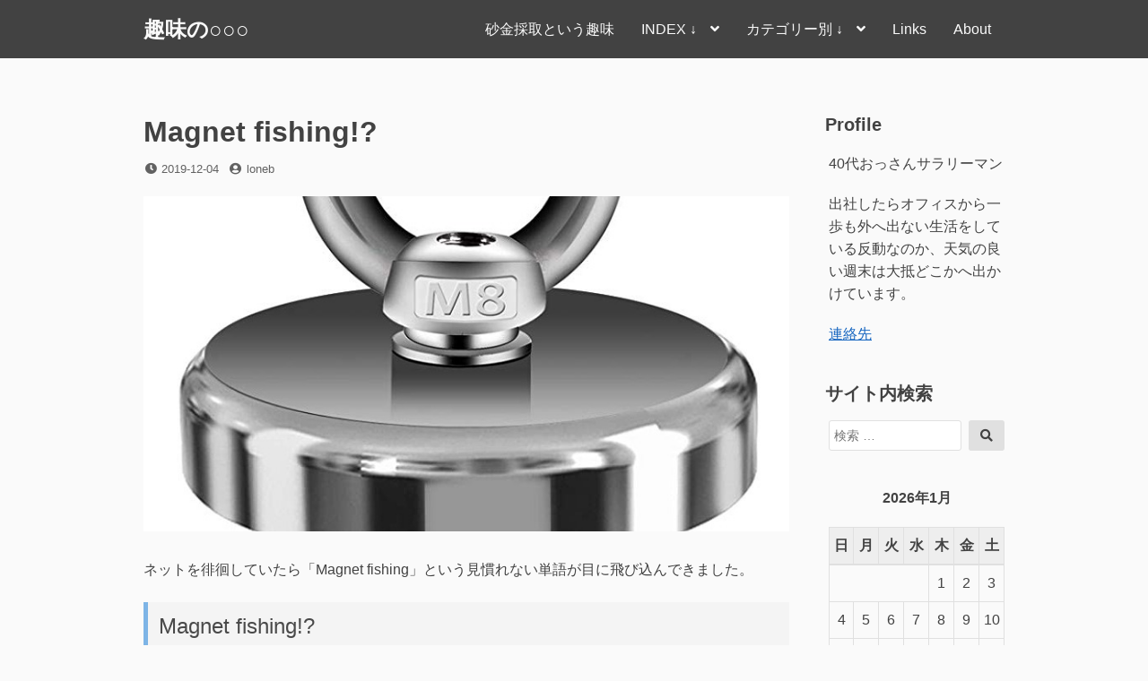

--- FILE ---
content_type: text/html; charset=utf-8
request_url: https://www.google.com/recaptcha/api2/aframe
body_size: 269
content:
<!DOCTYPE HTML><html><head><meta http-equiv="content-type" content="text/html; charset=UTF-8"></head><body><script nonce="fHVXM1OBQVdL2F-LvIlsXQ">/** Anti-fraud and anti-abuse applications only. See google.com/recaptcha */ try{var clients={'sodar':'https://pagead2.googlesyndication.com/pagead/sodar?'};window.addEventListener("message",function(a){try{if(a.source===window.parent){var b=JSON.parse(a.data);var c=clients[b['id']];if(c){var d=document.createElement('img');d.src=c+b['params']+'&rc='+(localStorage.getItem("rc::a")?sessionStorage.getItem("rc::b"):"");window.document.body.appendChild(d);sessionStorage.setItem("rc::e",parseInt(sessionStorage.getItem("rc::e")||0)+1);localStorage.setItem("rc::h",'1769134011471');}}}catch(b){}});window.parent.postMessage("_grecaptcha_ready", "*");}catch(b){}</script></body></html>

--- FILE ---
content_type: text/css
request_url: https://loneb.net/wp-content/themes/dan-child/style.css?ver=6.8.3
body_size: 886
content:
/*
Theme Name: Dan Child
Author: Yochi
Author URI: https://yochix2.com/
Description: Dan is a simple two-columns theme. On the front page, you can use a header image and multiple page sections. Features are, Font Awesome.
Version: 1.1.7
Tested up to: 5.5
Requires at least: 4.7
Requires PHP: 5.2.4
License: GNU General Public License v2 or later
License URI: license.txt
Text Domain: dan
Template: dan
Tags: two-columns, right-sidebar, accessibility-ready, custom-header, custom-menu, custom-logo, editor-style, featured-images, footer-widgets, post-formats, rtl-language-support, sticky-post, theme-options, threaded-comments, translation-ready, blog

This theme, like WordPress, is licensed under the GPL.
Use it to make something cool, have fun, and share what you've learned with others.
*/

/* Define Marker Line */
.marker_yellow {
	background: linear-gradient(transparent 60%, #ffff66 60%);
}
.marker_blue {
	background: linear-gradient(transparent 60%, #66ccff 60%);
}
.marker_green {
	background: linear-gradient(transparent 60%, #66ffcc 60%);
}
.marker_pink {
	background: linear-gradient(transparent 60%, #ff66ff 60%);
}
.marker_red {
	background: linear-gradient(transparent 60%, #cd5c5c 60%);
}

/* Headline decoration */
.entry-content h1 { 
    font-size: 1.8rem; 
    font-weight: 400;
    border-left: 4px solid #6495ed;
    border-bottom: 1px solid #6495ed;
    padding: .25em 0 .1em .5em;
    /* padding-left: 0.5rem; */
}
    
.entry-content h2 { 
    font-size: 1.5rem; 
    font-weight: 400; 
    border-left: 4px solid #6495ed;
    border-bottom: thin solid #6495ed;
    padding: .25em 0 .1em .5em;
    /* padding-left: 0.5rm; */
}

.entry-content h3 { 
    font-size: 1.5rem; 
    font-weight: 400; 
    color: #494949;
    background: #f4f4f4;
    border-left: 5px solid #7db4e6;
    border-bottom: 3px solid #d7d7d7;
    padding: 0.4em 0.5em;
    /* padding-left: 0.5rem; */
}

.entry-content h4 { 
    font-size: 1.2rem; 
    font-weight: 400; 
    color: #494949;
    background: #f4f4f4;
    border-left: 4px solid #64c8be;
    border-bottom: 3px solid #d7d7d7;
    padding: 0.4em 0.5em;
    /* padding-left: 0.5rem; */
}

.entry-content h5 { 
    font-size: 1.0rem; 
    font-weight: 400; 
    color: #494949;
    background: #f4f4f4;
    border-left: 3px solid #649596;
    border-bottom: 3px solid #d7d7d7;
    padding: 0.4em 0.5em;
    /* padding-left: 0.5rem; */
}

.entry-content a {
    background-color: transparent;
    border-bottom:dotted 2px #0000ff;
}

/*
* calendar widget
*/
#wp-calendar tbody td a {
    display: block;
    background-color: #add8e6;
}